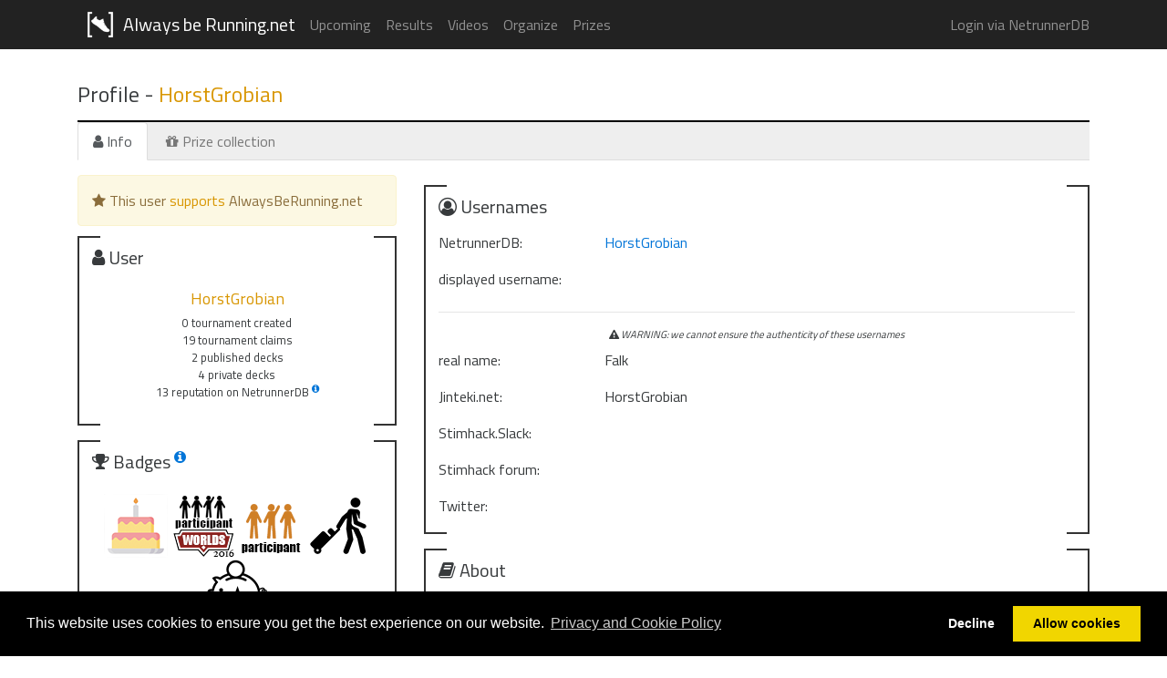

--- FILE ---
content_type: text/html; charset=UTF-8
request_url: https://alwaysberunning.net/profile/9375
body_size: 16942
content:
<!DOCTYPE HTML>
<html lang="en">
<head>
    <title>AlwaysBeRunning.Net - Tournaments - Decklists - Netrunner</title>
    <meta name="description" content="Netrunner cardgame tournaments"/>
    <link rel="apple-touch-icon" sizes="57x57" href="/apple-icon-57x57.png">
    <link rel="apple-touch-icon" sizes="60x60" href="/apple-icon-60x60.png">
    <link rel="apple-touch-icon" sizes="72x72" href="/apple-icon-72x72.png">
    <link rel="apple-touch-icon" sizes="76x76" href="/apple-icon-76x76.png">
    <link rel="apple-touch-icon" sizes="114x114" href="/apple-icon-114x114.png">
    <link rel="apple-touch-icon" sizes="120x120" href="/apple-icon-120x120.png">
    <link rel="apple-touch-icon" sizes="144x144" href="/apple-icon-144x144.png">
    <link rel="apple-touch-icon" sizes="152x152" href="/apple-icon-152x152.png">
    <link rel="apple-touch-icon" sizes="180x180" href="/apple-icon-180x180.png">
    <link rel="icon" type="image/png" sizes="192x192"  href="/android-icon-192x192.png">
    <link rel="icon" type="image/png" sizes="32x32" href="/favicon-32x32.png">
    <link rel="icon" type="image/png" sizes="96x96" href="/favicon-96x96.png">
    <link rel="icon" type="image/png" sizes="16x16" href="/favicon-16x16.png">
    <link rel="preload" href="/fonts/Titillium400normal-ext.woff2" as="font" type="font/woff2" crossorigin="anonymous">
    <link rel="preload" href="/fonts/Titillium400normal.woff2" as="font" type="font/woff2" crossorigin="anonymous">
    <link rel="preload" href="/fonts/Titillium600normal-ext.woff2" as="font" type="font/woff2" crossorigin="anonymous">
    <link rel="preload" href="/fonts/Titillium600normal.woff2" as="font" type="font/woff2" crossorigin="anonymous">
    <link rel="preload" href="/fonts/fontawesome-webfont.woff2?v=4.7.0" as="font" type="font/woff2" crossorigin="anonymous">
    <link rel="manifest" href="/manifest.json">
    <meta name="msapplication-TileColor" content="#ffffff">
    <meta name="msapplication-TileImage" content="/ms-icon-144x144.png">
    <meta name="theme-color" content="#ffffff">
    <link rel="stylesheet" href="/build/css/all-d21da57507.css">
    <script type="text/javascript" src="/build/js/all-01c044ae7b.js"></script>
    <meta property="og:title" content="Always be Running.net"/>
    <meta property="og:description" content="Tournament finder and tournament results for Android: Netrunner card game" />
    <meta property="og:image" content="https://alwaysberunning.net/ms-icon-310x310.png" />
</head>
<body>

    <!--[if lt IE 8]>
<p class="browserupgrade">You are using an <strong>outdated</strong> browser. Please <a href="http://browsehappy.com/">upgrade your browser</a> to improve your experience.</p>
<![endif]-->

<nav class="navbar navbar-dark bg-inverse navbar-fixed-top" role="navigation">
    <div class="container">
        <div class="nav-main">
            <a class="navbar-brand" href="/#">
                <img src="/favicon-96x96.png" class="navbar-brand-image image-30x30" alt="logo"/>
                <span class="hidden-md-up">ABR</span>
                <span class="hidden-sm-down">Always be Running.net</span>
            </a>
            <button class="navbar-toggler hidden-lg-up pull-right" type="button" data-toggle="collapse" data-target="#navbar-collapse-1">
                &#9776;
            </button>
        </div>
        <div class="collapse navbar-toggleable-md" id="navbar-collapse-1">
            <ul class="nav navbar-nav pull-left">
                <li class="nav-item">
                    <a class="nav-link" href="/#">Upcoming</a>
                </li>
                <li class="nav-item">
                    <a class="nav-link" href="/results">Results</a>
                </li>
                <li class="nav-item">
                    <a class="nav-link" href="/videos">Videos</a>
                </li>
                <li class="nav-item">
                    <a class="nav-link" href="/organize">
                        <span id="nav-organize" class="notif-red notif-badge span-nav">Organize</span>
                    </a>
                </li>
                <li class="nav-item">
                    <a class="nav-link" href="/prizes">
                        Prizes
                    </a>
                </li>
                            </ul>
            <ul class="nav navbar-nav pull-right">
                                    <li class="nav-item"><a class="nav-link" href="/oauth2/redirect">Login via NetrunnerDB</a></li>
                            </ul>
        </div>
    </div>
</nav>

    <div class="container body-container">
        <div id="page-profile">
        <h4 class="page-header p-b-1 m-b-0">
                        <div class="pull-right" v-if="userId == visitorId" v-cloak>
                <button class="btn btn-primary" href="#" @click="editMode=true; confirmNavigatingAway(true);"
                        id="button-edit" v-if="!editMode" v-cloak>
                    <i class="fa fa-pencil" aria-hidden="true"></i> Edit
                </button>
                <button class="btn btn-secondary" href="#" @click="cancelEdits()" id="button-cancel" v-if="editMode" v-cloak>
                    <i class="fa fa-times" aria-hidden="true"></i> Cancel
                </button>
                <button class="btn btn-info" href="#" id="button-save" @click="saveProfile()" v-if="editMode" v-cloak>
                    <i class="fa fa-pencil" aria-hidden="true"></i> Save
                </button>
            </div>
            Profile - <span class="supporter" v-cloak>{{ displayUserName }}</span>
        </h4>

                <div class="modal-tabs p-b-1">
            <ul id="profile-tabs" class="nav nav-tabs" role="tablist">
                <li class="nav-item" id="tabf-info">
                    <a class="nav-link active" data-toggle="tab" href="#tab-info" role="tab">
                        <i class="fa fa-user" aria-hidden="true"></i>
                        Info
                    </a>
                </li>
                <li class="nav-item" id="tabf-my-art" v-if="user.artist">
                    <a class="nav-link" data-toggle="tab" href="#tab-my-art" role="tab">
                        <i class="fa fa-paint-brush" aria-hidden="true"></i>
                        My art
                    </a>
                </li>
                <li class="nav-item" id="tabf-collection">
                    <a class="nav-link" data-toggle="tab" href="#tab-collection" role="tab">
                        <i class="fa fa-gift" aria-hidden="true"></i>
                        Prize collection
                    </a>
                </li>
            </ul>
        </div>

                <div class="tab-content">
            <div class="tab-pane active" id="tab-info" role="tabpanel">
    <div class="row">
        <div class="col-md-4 col-xs-12">
                        <div class="alert alert-warning">
        <i class="fa fa-star" aria-hidden="true"></i>
        This user <a href="/support-me" class="supporter">supports</a> AlwaysBeRunning.net
    </div>
<div class="alert alert-success view-indicator notif-green notif-badge-page hidden-xs-up" id="notif-profile" data-badge="">
    You have new badges.
</div>
<div class="bracket">
    <h5 class="p-b-1">
        <i class="fa fa-user" aria-hidden="true"></i>
        User
    </h5>
    <div class="text-xs-center p-b-1">
        <h6 class="supporter" v-cloak>{{ displayUserName }}</h6>
        <div class="user-counts">
            0 tournament created<br/>
            19 tournament claims<br/>
            2 published decks
                            <br/>
                4 private decks
                                        <br/>
                13 reputation on NetrunnerDB
                <a class="my-popover" data-placement="top" data-toggle="popover" data-content="You receive reputation on NetrunnerDB for the following:&lt;br/&gt;
                +5 point for each favorite on your decklist&lt;br/&gt;
                +1 point for each like on your decklist&lt;br/&gt;
                +1 point for each like on your card review"
   title="" data-original-title="" data-html="true">
    <sup><i class="fa fa-info-circle"></i></sup>
</a>                                            </div>
    </div>
</div>                        <div class="bracket">
    <h5 class="p-b-1">
        <i class="fa fa-trophy" aria-hidden="true"></i>
        Badges
        <a class="my-popover" data-placement="top" data-toggle="popover" data-content="You receive badges as achiements for various activities.&lt;br/&gt;
                &lt;br/&gt;
                &lt;a href=&quot;/badges/&quot;&gt;full list of badges&lt;/a&gt;"
   title="" data-original-title="" data-html="true">
    <sup><i class="fa fa-info-circle"></i></sup>
</a>    </h5>
    <div class="text-xs-center">
                    <div class="inline-block">
                <img src="/img/badges/abr-birthday-1.png" data-html="true" class="badge"
                     data-toggle="tooltip" data-placement="top"
                     title="<strong>First Birthday</strong><br/>This user has been here for least a year. Thank you for running with us!"/>
            </div>
                    <div class="inline-block">
                <img src="/img/badges/worlds-player-2016.png" data-html="true" class="badge"
                     data-toggle="tooltip" data-placement="top"
                     title="<strong>Worlds Participant</strong><br/>This user has participated in a worlds championship."/>
            </div>
                    <div class="inline-block">
                <img src="/img/badges/player-bronze.png" data-html="true" class="badge"
                     data-toggle="tooltip" data-placement="top"
                     title="<strong>BRONZE player</strong><br/>This user has claimed at least 2 tournament spots."/>
            </div>
                    <div class="inline-block">
                <img src="/img/badges/player-travel.png" data-html="true" class="badge"
                     data-toggle="tooltip" data-placement="top"
                     title="<strong>Travelling player</strong><br/>This user claimed in tournaments belonging to 3 different countries."/>
            </div>
                    <div class="inline-block">
                <img src="/img/badges/support-money.png" data-html="true" class="badge"
                     data-toggle="tooltip" data-placement="top"
                     title="<strong>Credit Dealer</strong><br/>This user has donated credits. You can buy almost anything with credits."/>
            </div>
            </div>
</div>                                        <div class="bracket">
    <h5>
        <i class="fa fa-list-ol" aria-hidden="true"></i>
        Claims (19)
    </h5>
    <ul id="list-claims">
                                    <li style="list-style: none" id="list-claims-row-1" class="">
                                <span class="no-li tournament-type type-regional" title="regional championship">R</span>                                        <strong>#4 / 9</strong>
                                            <img src="/img/ids/21081.png" class="id-small">&nbsp;<img src="/img/ids/06005.png" class="id-small">
                                        <a href="/tournaments/2224/regional-highlander-bremen">
                        Regional Highlander Bremen
                    </a>
                    <span class="legal-bullshit">(2019.06.22.)</span>
                </li>
                                    <li style="list-style: none" id="list-claims-row-2" class="">
                                <span class="no-li tournament-type type-store" title="store championship">S</span>                                        <strong>#4 / 8</strong>
                                            <img src="/img/ids/11043.png" class="id-small">&nbsp;<img src="/img/ids/22026.png" class="id-small">
                                        <a href="/tournaments/2089/store-championship-bremen">
                        Store Championship Bremen
                    </a>
                    <span class="legal-bullshit">(2019.05.25.)</span>
                </li>
                                    <li style="list-style: none" id="list-claims-row-3" class="">
                                <span class="no-li tournament-type type-national" title="national championship">N</span>                                        <strong>#24 / 94</strong>
                                            <img src="/img/ids/08063.png" class="id-small">&nbsp;<img src="/img/ids/22042.png" class="id-small">
                                        <a href="/tournaments/1386/german-nationals-2018-main-event">
                        German Nationals 2018 Main Event
                    </a>
                    <span class="legal-bullshit">(2018.09.01.)</span>
                </li>
                                    <li style="list-style: none" id="list-claims-row-4" class="">
                                <span class="no-li tournament-type type-regional" title="regional championship">R</span>                                        <strong>#15 / 28</strong>
                                            <img src="/img/ids/07029.png" class="id-small">&nbsp;<img src="/img/ids/07003.png" class="id-small">
                                        <a href="/tournaments/1602/regional-hamburg-2018">
                        Regional Hamburg 2018
                    </a>
                    <span class="legal-bullshit">(2018.08.25.)</span>
                </li>
                                    <li style="list-style: none" id="list-claims-row-5" class="">
                                <span class="no-li tournament-type type-regional" title="regional championship">R</span>                                        <strong>#12 / 16</strong>
                                            <img src="/img/ids/07029.png" class="id-small">&nbsp;<img src="/img/ids/21114.png" class="id-small">
                                        <a href="/tournaments/1486/netrunner-regional-2018">
                        Netrunner Regional 2018
                    </a>
                    <span class="legal-bullshit">(2018.07.22.)</span>
                </li>
                                    <li style="list-style: none" id="list-claims-row-6" class="">
                                <span class="no-li tournament-type type-regional" title="regional championship">R</span>                                        <strong>#27 / 30</strong>
                                            <img src="/img/ids/21063.png" class="id-small">&nbsp;<img src="/img/ids/21114.png" class="id-small">
                                        <a href="/tournaments/1476/regional-bochum">
                        Regional Bochum
                    </a>
                    <span class="legal-bullshit">(2018.07.21.)</span>
                </li>
                                    <li style="list-style: none" id="list-claims-row-7" class="">
                                <span class="no-li tournament-type type-store" title="store championship">S</span>                                        <strong>#7 / 14</strong>
                                            <img src="/img/ids/07029.png" class="id-small">&nbsp;<img src="/img/ids/06005.png" class="id-small">
                                        <a href="/tournaments/1176/store-championship-bochum-zu-den-vier-winden">
                        Store Championship Bochum &quot;Zu den vier Winden&quot;
                    </a>
                    <span class="legal-bullshit">(2018.02.25.)</span>
                </li>
                                    <li style="list-style: none" id="list-claims-row-8" class="">
                                <span class="no-li tournament-type type-store" title="store championship">S</span>                                        <strong>#2 / 12</strong>
                                            <img src="/img/ids/07029.png" class="id-small">&nbsp;<img src="/img/ids/06005.png" class="id-small">
                                        <a href="/tournaments/1114/store-championship-spielraum-bielefeld">
                        Store Championship Spielraum Bielefeld
                    </a>
                    <span class="legal-bullshit">(2018.02.03.)</span>
                </li>
                                    <li style="list-style: none" id="list-claims-row-9" class="hidden-xs-up">
                                <span class="no-li tournament-type type-store" title="store championship">S</span>                                        <strong>#16 / 21</strong>
                                            <img src="/img/ids/07029.png" class="id-small">&nbsp;<img src="/img/ids/11054.png" class="id-small">
                                        <a href="/tournaments/1039/store-championship-atlantis-hamburg">
                        Store Championship Atlantis Hamburg
                    </a>
                    <span class="legal-bullshit">(2018.01.13.)</span>
                </li>
                                    <li style="list-style: none" id="list-claims-row-10" class="hidden-xs-up">
                                <span class="no-li tournament-type type-national" title="national championship">N</span>                                        <strong>#23 / 67</strong>
                                            <a href="https://netrunnerdb.com/en/decklist/45079" title="DM Andromeda"><img src="/img/ids/02083.png" class="id-small"></a>
                                                <a href="https://netrunnerdb.com/en/decklist/45078" title="DM Skorpios"><img src="/img/ids/13041.png" class="id-small"></a>
                                                                <a href="/tournaments/492/german-national-championship">
                        German National Championship
                    </a>
                    <span class="legal-bullshit">(2017.08.26.)</span>
                </li>
                                    <li style="list-style: none" id="list-claims-row-11" class="hidden-xs-up">
                                <span class="no-li tournament-type type-national" title="national championship">N</span>                                        <strong>#11 / 56</strong>
                                            <a href="https://netrunnerdb.com/en/decklist/44513" title="oops andy: 1st place Cleveland Regional @ Recess"><img src="/img/ids/02083.png" class="id-small"></a>
                                                <a href="https://netrunnerdb.com/en/decklist/44498" title="Subliminal Skorpios - Hockley Regional 2017 (2nd Place)"><img src="/img/ids/13041.png" class="id-small"></a>
                                                                <a href="/tournaments/708/dutch-netrunner-nationals-2017">
                        Dutch Netrunner Nationals 2017
                    </a>
                    <span class="legal-bullshit">(2017.08.12.)</span>
                </li>
                                    <li id="list-claims-row-12" class="hidden-xs-up">
                                                                        <strong>#3 / 8</strong>
                                            <img src="/img/ids/11066.png" class="id-small">&nbsp;<img src="/img/ids/11017.png" class="id-small">
                                        <a href="/tournaments/749/wednesday-night-netrunner-highlander-bremen">
                        Wednesday Night Netrunner Highlander Bremen
                    </a>
                    <span class="legal-bullshit">(2017.07.19.)</span>
                </li>
                                    <li style="list-style: none" id="list-claims-row-13" class="hidden-xs-up">
                                <span class="no-li tournament-type type-regional" title="regional championship">R</span>                                        <strong>#14 / 27</strong>
                                            <img src="/img/ids/02083.png" class="id-small">&nbsp;<img src="/img/ids/02031.png" class="id-small">
                                        <a href="/tournaments/484/regional-atlantis">
                        Regional Atlantis
                    </a>
                    <span class="legal-bullshit">(2017.06.24.)</span>
                </li>
                                    <li style="list-style: none" id="list-claims-row-14" class="hidden-xs-up">
                                <span class="no-li tournament-type type-regional" title="regional championship">R</span>                                        <strong>#10 / 24</strong>
                                            <img src="/img/ids/11066.png" class="id-small">&nbsp;<img src="/img/ids/09001.png" class="id-small">
                                        <a href="/tournaments/486/regional-mage-store">
                        Regional Mage Store
                    </a>
                    <span class="legal-bullshit">(2017.06.10.)</span>
                </li>
                                    <li id="list-claims-row-15" class="hidden-xs-up">
                                <span class="no-li tournament-type type-continental" title="continental championship">C</span>                                        <strong>#54 / 227</strong>
                                            <img src="/img/ids/11066.png" class="id-small">&nbsp;<img src="/img/ids/02031.png" class="id-small">
                                        <a href="/tournaments/82/2017-european-championship">
                        2017 European Championship
                    </a>
                    <span class="legal-bullshit">(2017.06.02.)</span>
                </li>
                                    <li id="list-claims-row-16" class="hidden-xs-up">
                                                                        <strong>#2 / 14</strong>
                                            <img src="/img/ids/11066.png" class="id-small">&nbsp;<img src="/img/ids/06005.png" class="id-small">
                                        <a href="/tournaments/473/atlantis-fantasy-and-science-fiction-gnk">
                        Atlantis - Fantasy and Science Fiction - GNK
                    </a>
                    <span class="legal-bullshit">(2017.04.01.)</span>
                </li>
                                    <li style="list-style: none" id="list-claims-row-17" class="hidden-xs-up">
                                <span class="no-li tournament-type type-store" title="store championship">S</span>                                        <strong>#2 / 16</strong>
                                            <img src="/img/ids/11066.png" class="id-small">&nbsp;<img src="/img/ids/06005.png" class="id-small">
                                        <a href="/tournaments/433/highlander-store-championship">
                        Highlander Store Championship
                    </a>
                    <span class="legal-bullshit">(2017.03.11.)</span>
                </li>
                                    <li style="list-style: none" id="list-claims-row-18" class="hidden-xs-up">
                                <span class="no-li tournament-type type-store" title="store championship">S</span>                                        <strong>#5 / 13</strong>
                                            <img src="/img/ids/02001.png" class="id-small">&nbsp;<img src="/img/ids/08012.png" class="id-small">
                                        <a href="/tournaments/196/spieltraum-store-championship">
                        Spieltraum Store Championship
                    </a>
                    <span class="legal-bullshit">(2017.02.19.)</span>
                </li>
                                    <li style="list-style: none" id="list-claims-row-19" class="hidden-xs-up">
                                <span class="no-li tournament-type type-world" title="world championship">W</span>                                        <strong>#83 / 250</strong>
                                            <a href="https://netrunnerdb.com/en/decklist/38005" title="1st Place Dutch Nationals 2016 &quot;AC &amp;D 1.1&quot;"><img src="/img/ids/02083.png" class="id-small"></a>
                                                <a href="https://netrunnerdb.com/en/decklist/38006" title="1st Place Dutch Nationals 2016 &quot;AC TM 1.1&quot;"><img src="/img/ids/11017.png" class="id-small"></a>
                                                                <a href="/tournaments/19/world-championship-2016">
                        [WORLD CHAMPIONSHIP 2016]
                    </a>
                    <span class="legal-bullshit">(2016.11.03.)</span>
                </li>
            </ul>
    <div class="text-xs-center hidden-xs-up small-text" id="list-claims-controls" data-maxrows="8"
     data-maxrowsoriginal="8" data-currentpage="1" data-totalrows="0" data-torows="0">
    <a onclick="doTournamentPaging('list-claims', false)" class="fake-link hidden-xs-up" id="list-claims-controls-back">
        <i class="fa fa-chevron-circle-left" aria-hidden="true"></i>
    </a>
    showing <span id="list-claims-number-from">1</span>-<span id="list-claims-number-to">8</span> of <span id="list-claims-number-total"></span>
    <a onclick="doTournamentPaging('list-claims', true)" class="fake-link" id="list-claims-controls-forward">
        <i class="fa fa-chevron-circle-right" aria-hidden="true"></i><br/>
    </a>
</div>
<div class="text-xs-center hidden-xs-up" id="list-claims-options" style="font-size: 80%; font-style: normal"
        data-selected="">
            </div>
</div>
                                            </div>
        <div class="col-md-8 col-xs-12">
            <form method="POST" action="https://alwaysberunning.net/profile/9375" accept-charset="UTF-8" id="profile-form"><input name="_token" type="hidden" value="xsfR2IbeSs4wkgTjfnkUuvK06DMJDJaenfI0ljcx">
                        <div class="bracket">
    <h5>
        <i class="fa fa-user-circle-o" aria-hidden="true"></i>
        Usernames
    </h5>
        <div class="form-group row">
        <label class="col-xs-3 col-form-label">NetrunnerDB:</label>
        <div class="col-xs-9">
            <div class="col-form-label">
                <a href="https://netrunnerdb.com/en/profile/9375">HorstGrobian</a>
            </div>
        </div>
    </div>
        <div class="form-group row">
        <label for="username_preferred" class="col-xs-3 col-form-label">displayed username:</label>
        <div class="col-xs-9">
            <div class="col-form-label" v-if="!editMode" v-cloak>{{ user.username_preferred }}</div>
            <input class="form-control" type="text" id="username_preferred" name="username_preferred" v-cloak
                   v-if="editMode" placeholder="leave empty to use NetrunnerDB" v-model="user.username_preferred">
        </div>
    </div>
    <hr/>
    <div class="legal-bullshit text-xs-center">
        <i class="fa fa-exclamation-triangle" aria-hidden="true"></i>
        WARNING: we cannot ensure the authenticity of these usernames
    </div>
    <div class="form-group row">
        <label for="username_real" class="col-xs-3 col-form-label">real name:</label>
        <div class="col-xs-9">
            <div class="col-form-label" v-if="!editMode" v-cloak>{{ user.username_real }}</div>
            <input class="form-control" type="text" id="username_real" v-if="editMode" v-cloak
                   name="username_real" v-model="user.username_real">
        </div>
    </div>
    <div class="form-group row">
        <label for="username_jinteki" class="col-xs-3 col-form-label">Jinteki.net:</label>
        <div class="col-xs-9">
            <div class="col-form-label" v-if="!editMode" v-cloak>{{ user.username_jinteki }}</div>
            <input class="form-control" type="text" id="username_jinteki" v-if="editMode" v-cloak
                   name="username_jinteki" v-model="user.username_jinteki">
        </div>
    </div>
    <div class="form-group row">
        <label for="username_slack" class="col-xs-3 col-form-label">Stimhack.Slack:</label>
        <div class="col-xs-9">
            <div class="col-form-label" v-if="!editMode" v-cloak>
                {{ user.username_slack }}
            </div>
            <input class="form-control" type="text" id="username_slack" v-if="editMode" v-cloak
                   name="username_slack" v-model="user.username_slack">
        </div>
    </div>
    <div class="form-group row">
        <label for="username_stimhack" class="col-xs-3 col-form-label">Stimhack forum:</label>
        <div class="col-xs-9">
            <div class="col-form-label" v-if="!editMode">
                <a :href="'https://forum.stimhack.com/users/' + user.username_stimhack" v-cloak>
                    {{ user.username_stimhack }}
                </a>
            </div>
            <input class="form-control" type="text" id="username_stimhack" v-if="editMode" v-cloak
                   name="username_stimhack" v-model="user.username_stimhack">
        </div>
    </div>
    <div class="form-group row">
        <label for="username_twitter" class="col-xs-3 col-form-label">Twitter:</label>
        <div class="col-xs-9">
            <div class="col-form-label" v-if="!editMode">
                <a :href="'https://twitter.com/' + user.username_twitter" v-cloak>
                    {{ user.username_twitter ? '@'+user.username_twitter : '' }}
                </a>
            </div>
            <input class="form-control" type="text" id="username_twitter" v-if="editMode" v-cloak
                   name="username_twitter" placeholder="username without @" v-model="user.username_twitter">
        </div>
    </div>
</div>                        <div class="bracket">
    <h5>
        <i class="fa fa-book" aria-hidden="true"></i>
        About
    </h5>
        <div class="form-group row">
        <label for="username_real" class="col-xs-3 col-form-label">country:</label>
        <div class="col-xs-9">
            <div class="col-form-label" v-if="!editMode">
                <span v-if="user.country_id > 0" v-cloak>
                    <img :src="'/img/flags/'+user.country.flag"/>
                    {{ user.country.name }}
                </span>
                <span v-if="user.country_id == 0">
                    --- not set ---
                </span>
            </div>
                    </div>
    </div>
        <div class="form-group row">
        <label for="favorite_faction" class="col-xs-3 col-form-label">favorite faction:</label>
        <div class="col-xs-9">
            <div class="col-form-label" v-if="!editMode">
                <span id="faction_logo" class="icon" :class="'icon-'+user.favorite_faction"></span>
                <span id="faction_text" v-cloak>{{ factionCodeToFactionTitle(user.favorite_faction) }}</span>
            </div>
                    </div>
    </div>
        <div class="form-group row">
        <label for="website" class="col-xs-3 col-form-label">website:</label>
        <div class="col-xs-9">
            <div class="col-form-label" v-if="!editMode">
                <a :href="user.website" v-cloak>{{ user.website }}</a>
            </div>
            <input class="form-control" type="text" id="website" v-if="editMode" v-cloak
                   name="website" v-model="user.website" placeholder="http://...">
        </div>
    </div>
        <div class="form-group row">
        <label for="about" class="col-xs-3 col-form-label">about me:</label>
        <div class="col-xs-9">
            <div class="markdown-content" v-html="markdownAbout" v-if="!editMode"></div>
            <div v-if="editMode">
                <textarea rows="6" cols="" name="about" class="form-control" v-model="user.about" v-cloak></textarea>
                <div class="pull-right">
                    <small><a href="http://commonmark.org/help/" target="_blank" rel="nofollow"><img src="/img/markdown_icon.png"/></a> formatting is supported</small>
                    <a class="my-popover" data-placement="top" data-toggle="popover" data-content="&lt;a href=&quot;http://commonmark.org/help/&quot; target=&quot;_blank&quot;&gt;Markdown cheat sheet&lt;/a&gt;&lt;br/&gt;
                            &lt;br/&gt;
                            How to make your tournament look cool?&lt;br/&gt;
                            &lt;a href=&quot;/markdown&quot; target=&quot;_blank&quot;&gt;example formatted description&lt;/a&gt;"
   title="" data-original-title="" data-html="true">
    <sup><i class="fa fa-info-circle"></i></sup>
</a>                </div>
            </div>
        </div>
    </div>
        <div class="form-group row" v-if="editMode" v-cloak>
        <label for="about" class="col-xs-3 col-form-label">claims chart:</label>
        <div class="col-xs-9">
            <input name="show_chart" type="checkbox" v-model="user.show_chart">
            <label for="show_chart" style="margin-top: 0.5rem;">
                <em>show Claims chart</em>
            </label>
        </div>
    </div>
</div>                        <div class="bracket" v-if="editMode">
    <h5>
        <i class="fa fa-paint-brush" aria-hidden="true"></i>
        Artist
    </h5>
        <div class="text-xs-center m-b-1" v-if="!user.artist">
        <button type="button" class="btn btn-success" href="#" id="button-register-artist" v-cloak
                @click="registerArtist()">
            <i class="fa fa-paint-brush" aria-hidden="true"></i> Register as an Artist
        </button><br />
        <div class="legal-bullshit">
            You will be able to add a gallery of art items to your ABR profile.
        </div>
    </div>
        <div class="text-xs-center" v-if="user.artist">
        <div class="m-b-2">
            Congratulations! You are a registered artist.
        </div>
        <div>
            You can manage your artist gallery on the <a class="fake-link" onclick="$('[href=\'#tab-my-art\']').tab('show')">My art</a> tab of your profile.
        </div>
        <hr/>
        <button type="button" class="btn btn-danger" href="#" id="button-unregister-artist" v-cloak
                @click="unregisterArtist()">
            <i class="fa fa-times" aria-hidden="true"></i> Unregister as an Artist
        </button><br />
        <div class="legal-bullshit m-b-2">
            We will hide your gallery. Your items will be kept in the database and we can
            restore it if you re-register as an artist.
        </div>
    </div>
</div>                        <div class="text-xs-center">
                <button type="button" class="btn btn-info" href="#" id="button-save2" v-if="editMode" v-cloak
                        @click="saveProfile()">
                    <i class="fa fa-pencil" aria-hidden="true"></i> Save
                </button>
            </div>
            </form>
                        <div class="bracket" :class="user.show_chart ? '' : 'hidden-xs-up'" v-cloak>
    <h5>
        <i class="fa fa-line-chart" aria-hidden="true"></i>
        Claims chart
        <a class="my-popover" data-placement="top" data-toggle="popover" data-content="This chart shows your tournament rankings over time.
                The higher the bubble is the closer you were to the first place.
                Bubble size reflects number of players on the tournament.
                This chart can be hidden using your profile settings."
   title="" data-original-title="" data-html="true">
    <sup><i class="fa fa-info-circle"></i></sup>
</a>    </h5>
    <div id="chart-claim" :class="claimCount > 2 ? '' : 'hidden-xs-up'"></div>
    <div class="text-xs-center small-text m-t-1 m-b-1" v-if="claimCount < 3">
        Claim in at least 3 tournaments to make the chart appear.
    </div>
</div>                                </div>
    </div>

    <div class="text-xs-center small-text">
    <button id="show-exp-icons" class="btn btn-primary btn-xs  m-b-1"
       onclick="$('#exp-icons').removeClass('hidden-xs-up'); $('#show-exp-icons').addClass('hidden-xs-up')">
        <i class="fa fa-eye" aria-hidden="true"></i>
        explain icons
    </button>
    <br/>&nbsp;
    <div id="exp-icons" class="hidden-xs-up">
                <span class="tournament-type type-circuit" title="circuit opener">CO</span> circuit opener |
        <span class="tournament-type type-store" title="store championship">S</span> store championship |
        <span class="tournament-type type-regional" title="regional championship">R</span> regional championship |
        <span class="tournament-type type-national" title="national championship">N</span> national championship |
        <span class="tournament-type type-continental" title="continental championship">C</span> continental championship |
        <span class="tournament-type type-world" title="worlds championship">W</span> worlds championship
        <span class="tournament-type type-team" title="team tournament">TT</span> team tournament
        <span class="tournament-type type-async" title="asynchronous tournament">A</span> asynchronous tournament
        <br/>
        <span class="tournament-format type-startup" title="startup">SU</span> startup |
        <span class="tournament-format type-snapshot" title="snapshot">SN</span> snapshot |
        <span class="tournament-format type-eternal" title="eternal">E</span> eternal |
        <span class="tournament-format type-cube-draft" title="cube draft">CD</span> cube draft |
        <span class="tournament-format type-other" title="other">?</span> other |
        <span class="tournament-format type-cache" title="cache refresh">CR</span> cache refresh |
        <span class="tournament-format type-onesies" title="1.1.1.1">1</span> 1.1.1.1 |
        <span class="tournament-format type-draft" title="draft">D</span> draft 
    </div>
</div><br/>

        <div class="row">
    <div class="col-xs-12 text-xs-center legal-bullshit">
        Some of the badge icons are made by&nbsp;
        <a href="http://okodesign.ru/" rel="nofollow">Elias Bikbulatov</a>,
        <a href="http://www.freepik.com/" rel="nofollow">Freepik</a>,
        <a href="http://simpleicon.com/" rel="nofollow">SimpleIcon</a>,
        <a href="http://pixelbazaar.com/preview" rel="nofollow">Zlatko Najdenovski</a>,
        <a href="https://www.epicpxls.com/" rel="nofollow">EpicCoders</a>
        &nbsp;from&nbsp; <a href="http://www.flaticon.com/" rel="nofollow">http://www.flaticon.com/</a>.<br/>
        Card illustrations by <a href="http://www.mattzeilinger.com/">Matt Zeilinger</a>,
        <a href="http://kaenlogos.deviantart.com/">Ralph Beisner</a>,
        <a href="http://www.hannahchristenson.com/">Hannah Christenson</a>,
        <a href="https://www.artstation.com/timur_shevtsov">Timur Shevtsov</a>,
        <a href="https://www.artstation.com/carolinegariba">Caroline Gariba</a>,
        <a href="http://www.gongstudios.com/">Gong Studios</a> and
        <a href="http://viccolatte.deviantart.com/">Viktoria Gavrilenko</a>.
    </div>
</div></div>            <div class="tab-pane" id="tab-my-art" role="tabpanel">
    <div class="modal fade" id="modal-art-item" tabindex="-1" role="dialog" aria-hidden="true" v-if="editMode">
    <div class="modal-dialog" role="document">
        <div class="modal-content">
            <div class="modal-header">
                <button type="button" class="close" data-dismiss="modal" aria-label="Close" @click="closeModal()"><span aria-hidden="true">×</span></button>
                <h4 class="modal-title" id="myModalLabel">{{ modalTitle }}</h4>
            </div>
            <div class="modal-body">

                <form method="POST" enctype="multipart/form-data" @submit.prevent="(editItemMode ? updateArtItem() : createArtItem())">

                                        <div class="form-group row">
                        <label for="title" class="col-sm-3 col-form-label">Title:</label>
                        <div class="col-sm-9">
                            <input type="text" name="title" class="form-control" v-model="art_item.title" 
                                placeholder="card/art title" required />
                        </div>
                    </div>

                                        <div class="form-group row">
                        <label for="title" class="col-sm-3 col-form-label">Additional info:</label>
                        <div class="col-sm-9">
                            <input type="text" name="title" class="form-control" v-model="art_item.info"
                                placeholder="i.e. commisioned to event" />
                        </div>
                    </div>

                                        <div class="form-group row">
                        <label for="tournament_type_id" class="col-sm-3 col-form-label">Type:</label>
                        <div class="col-sm-9">
                            <select name="type-helper" class="form-control" v-model="art_item.typeHelper"
                                    @change="art_item.type = art_item.typeHelper.trim()" required>
                                <option value=" ">--- other ---</option>
                                <option :value="itemType" v-for="itemType in art_types">{{ itemType }}</option>
                            </select>
                            <input :type="art_item.typeHelper == ' ' ? 'text' : 'hidden'" name="type" class="form-control"
                                   v-model="art_item.type" placeholder="enter type" required/>
                        </div>
                    </div>

                                        <div class="form-group row" v-if="!editItemMode">
                        <label for="photo" class="col-sm-3 col-form-label">Photo:</label>
                        <div class="col-sm-9">
                            <input type="file" name="photo" class="form-control" id="art-to-upload" @change="uploadArtPhoto()"/>
                            <div class="small-text text-xs-center">max 8MB png or jpg file</div>
                                                        <img id="photo-preview" v-if="art_item.photoThumbUrl != null" :src="art_item.photoThumbUrl"
                                class="shrink100x100"/>
                        </div>
                    </div>

                                        <div class="form-group row p-t-1">
                        <div class="form-check form-check-inline text-xs-center" style="width: 100%">
                            <input class="form-check-input" type="checkbox" value="" v-model="art_item.proper"
                                   style="margin-left:0" name="proper-check" false-value="0" true-value="1">
                            <label class="form-check-label" for="proper-check">
                                proper text
                                <a class="my-popover" data-placement="top" data-toggle="popover" data-content="This card has the official text and is tournament legal."
   title="" data-original-title="" data-html="true">
    <sup><i class="fa fa-info-circle"></i></sup>
</a>                            </label>
                        </div>
                    </div>

                                        <div class="form-group row p-t-1">
                        <div class="form-check form-check-inline text-xs-center" style="width: 100%">
                            <input class="form-check-input" type="checkbox" value="" v-model="art_item.official"
                                   style="margin-left:0" name="official-check" false-value="0" true-value="1">
                            <label class="form-check-label" for="official-check">
                                official FFG/NISEI item
                                <a class="my-popover" data-placement="right" data-toggle="popover" data-content="This item is part of an official FFG/NISEI card pack or prize kit."
   title="" data-original-title="" data-html="true">
    <sup><i class="fa fa-info-circle"></i></sup>
</a>                            </label>
                        </div>
                    </div>

                    <div class="form-group text-xs-center m-t-1">
                        <button type="submit" class="btn btn-success" v-if="!imageUploading">{{ modalButton }}</button>
                        <em v-if="imageUploading">image uploading...</em>
                    </div>

                </form>
            </div>
        </div>
    </div>
</div>    <div class="modal fade" id="modal-art-upload" tabindex="-1" role="dialog" aria-hidden="true" v-if="editMode">
    <div class="modal-dialog" role="document">
        <div class="modal-content">
            <div class="modal-header">
                <button type="button" class="close" data-dismiss="modal" aria-label="Close" @click="closeModal()"><span aria-hidden="true">×</span></button>
                <h4 class="modal-title" id="myModalLabel">Add photo</h4>
            </div>
            <div class="modal-body">

                <form method="POST" enctype="multipart/form-data" @submit.prevent="attachArtPhoto()">

                                        <div class="form-group row">
                        <label for="photo" class="col-sm-3 col-form-label">Photo:</label>
                        <div class="col-sm-9">
                            <input type="file" name="photo" class="form-control" id="photo-add-file" @change="uploadArtPhoto('photo-add-file')"/>
                            <div class="small-text text-xs-center">max 8MB png or jpg file</div>
                                                        <img id="photo-add-preview" v-if="art_item.photoThumbUrl != null" :src="art_item.photoThumbUrl"
                                class="shrink100x100"/>
                        </div>
                    </div>

                    <div class="form-group text-xs-center m-t-1">
                        <button type="submit" class="btn btn-success" v-if="!imageUploading">Add photo</button>
                        <em v-if="imageUploading">image uploading...</em>
                    </div>

                </form>
            </div>
        </div>
    </div>
</div>    <confirm-modal :modal-body="confirmText" :callback="confirmCallback"></confirm-modal>
    <div class="row">
                <div class="col-xs-12 col-lg-4">
            <div class="bracket">             
                <h5>
                    <i class="fa fa-user-circle-o" aria-hidden="true"></i>
                    Artist details
                </h5> 
                                <div class="form-group row m-a-1">
                    <h6 style="overflow: hidden">
                        <strong>homepage:</strong>
                        <div class="col-form-label" v-if="!editMode">
                            <a :href="artist.url" v-cloak class="ellipis-overflow">{{ artist.url }}</a>
                        </div>
                    </h6>
                    <input class="form-control" type="text" id="artist-website" v-if="editMode" v-cloak
                               name="artist-website" v-model="artist.url" placeholder="https://..." @change="artistDetailsChanged = true">
                </div>
                                <div class="row m-t-1 m-l-1 m-r-1">
                    <h6>
                        <strong>additional information:</strong>
                    </h6>
                </div>
                <div class="form-group row m-b-1 m-l-1 m-r-1">
                    <div class="markdown-content" v-html="markdownArtistDescription" v-if="!editMode"></div>
                    <div v-if="editMode" style="width: 100%">
                        <textarea rows="6" cols="" name="artist-description" class="form-control" v-model="artist.description" 
                            @change="artistDetailsChanged = true" v-cloak>
                        </textarea>
                        <div class="pull-right">
                            <small><a href="http://commonmark.org/help/" target="_blank" rel="nofollow"><img src="/img/markdown_icon.png"/></a> formatting is supported</small>
                            <a class="my-popover" data-placement="top" data-toggle="popover" data-content="&lt;a href=&quot;http://commonmark.org/help/&quot; target=&quot;_blank&quot;&gt;Markdown cheat sheet&lt;/a&gt;&lt;br/&gt;
                                    &lt;br/&gt;
                                    How to make your tournament look cool?&lt;br/&gt;
                                    &lt;a href=&quot;/markdown&quot; target=&quot;_blank&quot;&gt;example formatted description&lt;/a&gt;"
   title="" data-original-title="" data-html="true">
    <sup><i class="fa fa-info-circle"></i></sup>
</a>                        </div>
                    </div>
                </div>
            </div>
        </div>
                <div class="col-xs-12 col-lg 8">
            <div class="bracket">
                <h5>
                    <i class="fa fa-picture-o" aria-hidden="true"></i>
                    Gallery
                                        <div class="pull-right" v-if="editMode">
                        <a class="btn btn-primary btn-sm white-text" @click.stop="modalForAddArtItem">
                            <i class="fa fa-plus" aria-hidden="true"></i>
                            Add
                        </a>
                    </div>
                </h5>
                <table class="table table-sm table-striped abr-table">
                    <thead>
                        <th class="text-xs-center">
                            <i class="fa fa-camera" aria-hidden="true"></i>
                        </th>
                        <th style="width: 99%">item</th>
                        <th></th>
                    </thead>
                    <tbody>
                                                <tr v-if="artist.items && artist.items.length == 0">
                            <td colspan="3" class="text-xs-center">
                                <em>no art items yet</em>
                            </td>
                        </tr>
                                                <tr v-for="(item, index) in artist.items">
                            <td nowrap>
                                <div class="flex-row">
                                    <div class="gallery-item" style="margin: 0" v-for="photo in item.photos">
                                        <div style="position: relative;">
                                                                                        <a :href="photo.url" data-toggle="lightbox" data-gallery="prizekit-gallery"
                                                :data-title="item.title">
                                                <img :src="photo.urlThumb" class="shrink100x100"/>
                                            </a>
                                                                                        <div class="abs-top-left" v-if="editMode">
                                                <form method="post" action="" style="display: inline">
                                                    <input name="_method" type="hidden" value="DELETE"/>
                                                    <input name="_token" type="hidden" value="xsfR2IbeSs4wkgTjfnkUuvK06DMJDJaenfI0ljcx">
                                                    <confirm-button button-class="btn btn-danger btn-xs" button-icon="fa fa-trash"
                                                        @click="confirmCallback = function() { deleteArtPhoto(photo.id) }; confirmText = 'Delete photo?'" />
                                                </form>
                                            </div>
                                        </div>
                                    </div>     
                                    <div v-if="editMode && item.photos.length < maxArtPhotos" class="size100x100 flex-center">
                                        <a class="btn btn-primary btn-xs white-text" v-if="editMode" @click="modallForAddPhoto(index)">
                                            <i class="fa fa-plus"></i> <i class="fa fa-camera"></i>
                                        </a>
                                    </div>
                                </div>
                            </td>
                                                        <td>
                                {{ item.title }} <em v-if="item.info && item.info.length > 0">({{ item.info }})</em><br/>
                                <span class="small-text">{{ item.type}}</span>
                            </td>
                                                        <td>
                                <a class="btn btn-primary btn-xs white-text" v-if="editMode" @click="modalForEditArtItem(index)">
                                    <i class="fa fa-pencil"></i> edit
                                </a>
                                <confirm-button button-class="btn btn-danger btn-xs" button-icon="fa fa-trash" button-text="delete" v-if="editMode"
                                            @click="confirmCallback = function() { deleteArtItem(item.id) }; confirmText = 'Are you sure you want to delete art item?'" />
                            </td>
                        </tr>
                    </tbody>
                </table>
            </div>
        </div>
    </div>
</div>            <div class="tab-pane" id="tab-collection" role="tabpanel">
    <div class="text-xs-center" v-if="userId == visitorId" v-cloak>
        You can edit your collection of official prizes on the
        <a href="/prizes">Prizes</a> page.
    </div>
    <div class="row">
        <div class="col-xs-12 col-lg-4">
            <div class="bracket">
                <collection-part title="Keeping" :edit-mode="editMode" :public="user.prize_owning_public"
                        :extra-text="user.prize_owning_text" v-on:set-text="user.prize_owning_text = $event"
                        :collection-loaded="collectionLoaded" :prize-collection="prizeCollectionByType" part="owning"
                        :prize-items="prizeItems" :prize-kits="prizeKits" icon="fa-inbox"
                        :own-data="userId == visitorId" v-on:set-publicity="user.prize_owning_public = $event">
                </collection-part>
            </div>
        </div>
        <div class="col-xs-12 col-lg-4">
            <div class="bracket">
                <collection-part title="Wanted" :edit-mode="editMode" :public="user.prize_wanting_public"
                         :extra-text="user.prize_wanting_text" v-on:set-text="user.prize_wanting_text = $event"
                         :collection-loaded="collectionLoaded" :prize-collection="prizeCollectionByType" part="wanting"
                         :prize-items="prizeItems" :prize-kits="prizeKits" icon="fa-download"
                         :own-data="userId == visitorId" v-on:set-publicity="user.prize_wanting_public = $event">
                </collection-part>
            </div>
        </div>
        <div class="col-xs-12 col-lg-4">
            <div class="bracket">
                <collection-part title="For trade" :edit-mode="editMode" :public="user.prize_trading_public"
                         :extra-text="user.prize_trading_text" v-on:set-text="user.prize_trading_text = $event"
                         :collection-loaded="collectionLoaded" :prize-collection="prizeCollectionByType" part="trading"
                         :prize-items="prizeItems" :prize-kits="prizeKits" icon="fa-upload"
                         :own-data="userId == visitorId" v-on:set-publicity="user.prize_trading_public = $event">
                </collection-part>
            </div>
        </div>
    </div>
</div>        </div>
    </div>

    <script type="text/x-template" id="template-collection-part">
    <div>
                <h5 class="p-b-1">
            <i aria-hidden="true" :class="'fa '+icon"></i>
            {{ title }}
            <div class="pull-right small-text" v-cloak>
                <div v-if="!editMode">
                     <div v-if="public">
                        <i class="fa fa-eye" aria-hidden="true"></i>
                        public
                    </div>
                    <div v-if="!public">
                        <i class="fa fa-lock" aria-hidden="true"></i>
                        private
                    </div>
                </div>
                <div v-if="editMode">
                    <div>
                        <input class="form-check-input" type="radio" :id="'radio_'+title+'_private'"
                               @click="$emit('set-publicity', 0)" v-model="public" v-bind:value="0"/>
                        <label class="m-b-0" :for="'radio_'+title+'_private'">
                            private
                        </label>
                    </div>
                    <div>
                        <input class="form-check-input" type="radio" :id="'radio_'+title+'_public'"
                                @click="$emit('set-publicity', 1)" v-model="public" v-bind:value="1"/>
                        <label class="m-b-0" :for="'radio_'+title+'_public'">
                            public
                        </label>
                    </div>
                </div>
            </div>
        </h5>
                <div v-if="!collectionLoaded" class="row" style="padding-bottom: 6em;">
            <div class="loader">&nbsp;</div>
        </div>
                <div style="position: relative; min-height: 4em" v-if="collectionLoaded" v-cloak>
            <div :id="'overlay-' + title" class="overlay" style="top: 0; bottom: 0" v-if="editMode" v-cloak>
                <div class="text-xs-center" style="padding: 1em;">
                    <span>
                        You can edit your collection of official prizes on the <a href="/prizes">Prizes</a> page.
                    </span>
                </div>
            </div>

            <div v-for="(itemType, index) in prizeCollection" class="p-b-1" v-if="hasDataIn(index)">
                <span style="text-decoration: underline">{{ index }}</span>
                <table class="prize-collection table-striped">
                    <tr v-for="item in itemType" v-if="item[part] > 0">
                        <td class="text-xs-right" style="width: 1%">
                            <strong>{{ item[part] }}x</strong>
                        </td>
                        <td>
                                                        <a v-if="prizeItems[item.prize_element_id].photoUrl"
                               :href="prizeItems[item.prize_element_id].photoUrl" data-toggle="lightbox"
                               :data-gallery="'gallery-' + item.prize_element_id"
                               :data-title="prizeKits[prizeItems[item.prize_element_id].prizeKitId].year + ' ' + prizeKits[prizeItems[item.prize_element_id].prizeKitId].title"
                               :data-footer="'<strong>'+prizeKits[prizeItems[item.prize_element_id].prizeKitId].title+'</strong> '+prizeItems[item.prize_element_id].type">
                            <span class="small-text"
                                  v-if="prizeItems[item.prize_element_id].title == '' || prizeItems[item.prize_element_id].title == null">
                                {{ prizeKits[prizeItems[item.prize_element_id].prizeKitId].year }}
                                {{ prizeKits[prizeItems[item.prize_element_id].prizeKitId].title }}
                            </span>
                                <strong>{{ prizeItems[item.prize_element_id].title }}</strong>
                            </a>
                                                        <span v-if="!prizeItems[item.prize_element_id].photoUrl">
                            <span class="small-text"
                                  v-if="prizeItems[item.prize_element_id].title == '' || prizeItems[item.prize_element_id].title == null">
                                {{ prizeKits[prizeItems[item.prize_element_id].prizeKitId].year }}
                                {{ prizeKits[prizeItems[item.prize_element_id].prizeKitId].title }}
                            </span>
                            <strong>{{ prizeItems[item.prize_element_id].title }}</strong>
                        </span>
                        </td>
                    </tr>
                </table>
            </div>


                        <div class="text-xs-center m-t-1" v-if="!hasData" v-cloak>
                <em v-if="ownData || public">empty</em>
                <em v-if="!ownData && !public">private information</em>
            </div>
        </div>
                <div v-if="(editMode || extraText.length > 0) && (ownData || public)" class="p-t-1" v-cloak>
            <strong>Additional items/info:</strong><br/>
            <div v-if="editMode" class="p-b-2">
                <textarea rows="6" @input="$emit('set-text', $event.target.value)" style="width:100%">{{ extraText }}</textarea>
                <div class="pull-right">
                    <small><a href="http://commonmark.org/help/" target="_blank" rel="nofollow"><img src="/img/markdown_icon.png"/></a> formatting is supported</small>
                    <a class="my-popover" data-placement="top" data-toggle="popover" data-content="&lt;a href=&quot;http://commonmark.org/help/&quot; target=&quot;_blank&quot;&gt;Markdown cheat sheet&lt;/a&gt;&lt;br/&gt;"
   title="" data-original-title="" data-html="true">
    <sup><i class="fa fa-info-circle"></i></sup>
</a>                </div>
            </div>
            <div class="markdown-content" v-if="!editMode" v-html="markdownText"></div>
        </div>
    </div>
</script>
    <script type="text/javascript" src="https://www.gstatic.com/charts/loader.js"></script>

    <script type="text/javascript">

        var chart, chartOptions, chartDataTable;

        var collectionPart = {
            template: '#template-collection-part',
            props: ['title', 'edit-mode', 'public', 'collection-loaded', 'prize-collection', 'part', 'prize-items',
                'prize-kits', 'icon', 'own-data', 'extra-text'],
            name: 'collection-part',
            computed: {
                hasData: function() {
                    for (var k in this.prizeCollection) {
                        if (this.prizeCollection.hasOwnProperty(k)) {
                            for (var j in k) {
                                if (this.prizeCollection[k].hasOwnProperty(j) && this.prizeCollection[k][j][this.part] > 0) {
                                    return true;
                                }
                            }
                        }
                    }
                    return false;
                },
                markdownText: function () {
                    if (this.extraText == '' || this.extraText == null) {
                        return '';
                    }
                    return marked(this.extraText, { sanitize: true, gfm: true, breaks: true })
                }
            },
            methods: {
                hasDataIn: function(key) {
                    for (var k in this.prizeCollection[key]) {
                        if (this.prizeCollection[key].hasOwnProperty(k) && this.prizeCollection[key][k][this.part] > 0) {
                            return true;
                        }
                    }
                    return false;
                }
            }
        };

        var pageProfile= new Vue({
            el: '#page-profile',
            data: {
                prizeKits: {},
                prizeItems: {},
                userId: 9375,
                visitorId: 0,
                prizeCollection: {},
                prizeCollectionByType: {},
                editMode: false,
                collectionLoaded: false,
                user: {
                    username_preferred: '',
                    username_real: 'Falk',
                    username_jinteki: 'HorstGrobian',
                    username_slack: '',
                    username_stimhack: '',
                    username_twitter: '',
                    favorite_faction: '',
                    show_chart: '1',
                    about: ``,
                    website: '',
                    autofilter_upcoming: '0' == 1,
                    autofilter_results: '0' == 1,
                    show_chart: '1' == 1,
                    country_id: '276',
                    country: '276' == 0 ? {} : {
                        flag: 'DE.png',
                        name: 'Germany',
                    },
                    prize_owning_public: 0,
                    prize_trading_public: 0,
                    prize_wanting_public: 0,
                    prize_owning_text: ``,
                    prize_trading_text: ``,
                    prize_wanting_text: ``,
                    artist: '' == 1
                },
                artist: { id: '' },
                artistDetailsChanged: false,
                art_item: {},
                art_types: ["alternate art card","playmat","extended alt card","acrylic tokens","first-round bye","trophy","deck box","medal","plastic card","Champion Card","Event Invite","title","Fiberglass","plaque","Foil Promos","cards","double sided plastic card","acrylic click tracker","messenger bag","free event ticket","frosted plastic card","Token","double sided extended art card","token box","Dice","???","uncut sheet of cards","art print","Special Agenda card","Canvas Painting","sleeves","poster","premium deckbox","my version","Bag","Digital Signature","signed art print","create a Championship card","Sticker","Art 5 Demo piece","binder","deck dividers","card tray","jersey"],
                maxArtPhotos: 2, // per art item
                userOriginal: {},
                artistOriginal: {},
                countryMapping: {},
                claimCount: '19',
                confirmCallback: function () {},
                confirmText: '',
                modalTitle: '',
                modalButton: '',
                editItemMode: false,
                imageUploading: false
            },
            components: {
                collectionPart : collectionPart
            },
            computed: {
                displayUserName: function() {
                    if (this.user.username_preferred.length > 0) {
                        return this.user.username_preferred;
                    }
                    return 'HorstGrobian';
                },
                markdownAbout: function () {
                    if (this.user.about == '' || this.user.about == null) {
                        return '';
                    }
                    return marked(this.user.about, { sanitize: true, gfm: true, breaks: true })
                },
                markdownArtistDescription: function () {
                    if (this.artist.description == '' || this.artist.description == null) {
                        return '';
                    }
                    return marked(this.artist.description, { sanitize: true, gfm: true, breaks: true })
                }
            },
            mounted: function () {
                this.userOriginal = JSON.parse(JSON.stringify(this.user)); // copy object
                this.initFactions();
                this.loadCountries();
                this.loadPrizes();
                if (this.user.artist) {
                    this.loadArtist();
                }
                // Enable gallery
                $(document).on('click', '[data-toggle="lightbox"]', function(event) {
                    event.preventDefault();
                    $(this).ekkoLightbox({alwaysShowClose: true});
                });
                // tournament claims chart
                google.charts.load('current', {'packages':['corechart']});
                google.charts.setOnLoadCallback(this.drawClaimChart);
            },
            methods: {
                // load prize DB
                loadPrizes: function() {
                    axios.get('/api/prizes').then(function (response) {
                        for (var i = 0; i < response.data.length; i++) {
                            // prize kits
                            pageProfile.$set(
                                    pageProfile.prizeKits,
                                    response.data[i].id,
                                    {
                                        year: response.data[i].year,
                                        title: response.data[i].title,
                                        photoUrl: response.data[i].photos.length > 0
                                                ? response.data[i].photos[0].url : null,
                                        photoUrlThumb: response.data[i].photos.length > 0
                                                ? response.data[i].photos[0].urlThum : null
                                    }
                            );
                            // prize items
                            for (var u = 0; u < response.data[i].elements.length; u++) {
                                pageProfile.$set(
                                        pageProfile.prizeItems,
                                        response.data[i].elements[u].id,
                                        {
                                            prizeKitId: response.data[i].id,
                                            title: response.data[i].elements[u].title,
                                            type: response.data[i].elements[u].type,
                                            photoUrl: response.data[i].elements[u].photos.length > 0
                                                ? response.data[i].elements[u].photos[0].url : null,
                                            photoUrlThumb: response.data[i].elements[u].photos.length > 0
                                                    ? response.data[i].elements[u].photos[0].urlThumb : null,
                                        }
                                );
                            }
                        }
                        // load prize collection
                        pageProfile.loadCollection();
                    }, function (response) {
                        // error handling
                        toastr.error('Something went wrong while loading the prize kits.', '', {timeOut: 2000});
                    });
                },
                // load user's collection
                loadCollection: function() {
                    axios.get('/api/prize-collections/'+this.userId).then(function (response) {
                        for (var i = 0; i < response.data.length; i ++) {
                            // unordered collection
                            pageProfile.$set(
                                    pageProfile.prizeCollection,
                                    response.data[i].prize_element_id,
                                    response.data[i]
                            );

                            // collection grouped by type
                            if (!(pageProfile.prizeItems[response.data[i].prize_element_id].type
                                    in pageProfile.prizeCollectionByType)) {
                                pageProfile.$set(
                                        pageProfile.prizeCollectionByType,
                                        pageProfile.prizeItems[response.data[i].prize_element_id].type,
                                        []
                                )
                            }
                            pageProfile.prizeCollectionByType[pageProfile.prizeItems[response.data[i].prize_element_id].type].push(response.data[i]);

                        }
                        pageProfile.collectionLoaded = true;
                    }, function (response) {
                        // error handling
                        toastr.error('Something went wrong while loading the user\'s collection.', '', {timeOut: 2000});
                    });
                },
                loadCountries: function() {
                    axios.get('/api/country-mapping').then(function (response) {
                        pageProfile.countryMapping = response.data;
                    }, function (response) {
                        // error handling
                        toastr.error('Something went wrong while loading the countries.', '', {timeOut: 2000});
                    });
                },
                loadArtist: function() {
                    axios.get('/api/artists/' + this.artist.id).then(function (response) {
                        pageProfile.artist = response.data;
                        pageProfile.artistOriginal = JSON.parse(JSON.stringify(pageProfile.artist)); // copy object
                    }, function (response) {
                        // error handling
                        toastr.error('Something went wrong while loading artist details.', '', {timeOut: 2000});
                    });
                },
                cancelEdits: function() {
                    this.user = JSON.parse(JSON.stringify(this.userOriginal)); // copy object
                    this.artist = JSON.parse(JSON.stringify(this.artistOriginal)); // copy object
                    this.editMode = false;
                    this.confirmNavigatingAway(false);
                },
                saveProfile: function() {
                    axios.post('/profile/' + this.userId, this.user)
                            .then(function(response) {
                                toastr.info('Profile updated successfully.', '', {timeOut: 2000});
                                pageProfile.editMode = false;
                                // draw chart
                                if (!pageProfile.userOriginal.show_chart && pageProfile.user.show_chart) {
                                    pageProfile.drawClaimChart();
                                }
                                pageProfile.userOriginal = JSON.parse(JSON.stringify(pageProfile.user)); // copy object
                                pageProfile.confirmNavigatingAway(false);
                                // update country
                                var elt = document.getElementById('country_id');
                                pageProfile.user.country.name = elt.options[elt.selectedIndex].text;
                                pageProfile.user.country.flag =
                                        pageProfile.countryMapping[pageProfile.user.country.name];

                            }, function(response) {
                                // error handling
                                toastr.error('Something went wrong.', '', {timeOut: 2000});
                            }
                    );
                    // save artist details too
                    if (this.user.artist && this.artistDetailsChanged) {
                        this.saveArtistDetails();
                    }
                },
                saveArtistDetails: function() {
                    axios.put('/api/artists/' + this.artist.id, this.artist)
                        .then(function(response) {
                                this.artistDetailsChanged = false;
                                toastr.info('Artist details updated successfully.', '', {timeOut: 2000});
                            }, function(response) {
                                // error handling
                                toastr.error('Something went wrong.', '', {timeOut: 2000});
                            }
                        );
                },
                hidePopovers: function() {
                    $('.popover').popover('hide');
                },
                modalForAddArtItem: function() {
                    this.art_item = { 
                        proper: true, 
                        official: false, 
                        artist_id: this.artist.id,
                        prize_id: null,
                        quantity: null,
                        photoId: null,
                        photoThumbUrl: null
                    };
                    this.modalTitle = 'Create Art item';
                    this.modalButton = 'Create';
                    this.editItemMode = false;
                    document.getElementById('art-to-upload').value = "";
                    $("#modal-art-item").modal('show');
                    $('[data-toggle="popover"]').popover();
                },
                modalForEditArtItem: function(artIndex) {
                    this.art_item = JSON.parse(JSON.stringify(this.artist.items[artIndex])); // copy
                    this.art_item.typeHelper = this.art_item.type;
                    this.modalTitle = 'Edit Art item';
                    this.modalButton = 'Save';
                    this.editItemMode = true;
                    $("#modal-art-item").modal('show');
                    $('[data-toggle="popover"]').popover();
                },
                modallForAddPhoto: function(artIndex) {
                    this.art_item = this.artist.items[artIndex];
                    this.art_item.photoId = null;
                    this.art_item.photoThumbUrl = null;
                    document.getElementById('photo-add-file').value = "";
                    $("#modal-art-upload").modal('show');
                },
                closeModal: function() {
                    this.hidePopovers();
                    if (this.art_item.photoId) {
                        this.deleteArtPhoto(this.art_item.photoId);
                    }
                },
                createArtItem: function() {
                    axios.post('/api/prize-items', this.art_item)
                        .then(function(response) {
                            pageProfile.art_item.id = response.data.id;
                            pageProfile.loadArtist();
                            pageProfile.hidePopovers();
                            $("#modal-art-item").modal('hide');
                            toastr.info('Art item is created successfully.', '', {timeOut: 2000});
                            // attach photo
                            if (pageProfile.art_item.photoId != null) {
                                pageProfile.attachArtPhoto();
                            }
                        }, function(response) {
                            // error handling
                            toastr.error('Something went wrong.', '', {timeOut: 2000});
                    });
                },
                updateArtItem: function() {
                    axios.put('/api/prize-items/' + this.art_item.id, this.art_item)
                        .then(function(response) {
                            $("#modal-art-item").modal('hide');
                            pageProfile.hidePopovers();
                            toastr.info('Art item is updated successfully.', '', {timeOut: 2000});
                            pageProfile.loadArtist();
                        }, function(response) {
                            // error handling
                            toastr.error('Something went wrong.', '', {timeOut: 2000});
                    });
                },
                deleteArtItem: function(artId) {
                    axios.delete('/api/prize-items/' + artId).then(function (response) {
                        pageProfile.loadArtist();
                        toastr.info('Art item is deleted.', '', {timeOut: 2000});
                    }, function(response) {
                        // error handling
                        toastr.error('Something went wrong.', '', {timeOut: 2000});
                    });
                },
                uploadArtPhoto: function(elementId = 'art-to-upload') {
                    if (document.getElementById(elementId).files[0]) {
                        // prepare data
                        this.imageUploading = true;
                        var data = new FormData();
                        data.append('photo', document.getElementById(elementId).files[0]);
                        data.append('prize_id', null);
                        data.append('prize_element_id', null); // set later
                        data.append('user_id', this.userId);
                        data.append('title', '');

                        // post data
                        axios.post('/api/photos', data)
                            .then(function(response) {
                                pageProfile.art_item.photoId = response.data.id;
                                pageProfile.art_item.photoThumbUrl = response.data.url;
                                pageProfile.imageUploading = false;
                            }, function(response) {
                                // error handling
                                toastr.error('Something went wrong.', '', {timeOut: 2000});
                                pageProfile.imageUploading = false;
                        });
                    } else {
                        // in case of empty field
                        deleteArtPhoto(this.art_item.photoId);
                        this.art_item.photoId = null;
                        this.art_item.photoThumbUrl = null;
                    }
                },
                attachArtPhoto: function() {
                    axios.put('/api/photos/' + this.art_item.photoId, { "prize_element_id": this.art_item.id })
                        .then(function(response) {
                                // photo attached
                                pageProfile.loadArtist();
                                $("#modal-art-upload").modal('hide');
                            }, function(response) {
                                // error handling
                                toastr.error('Could not attach photo to art item.', '', {timeOut: 2000});
                            }
                    );
                },
                deleteArtPhoto: function(photoId) {
                    axios.delete('/api/photos/' + photoId).then(function (response) {
                        pageProfile.loadArtist();
                        toastr.info('Photo deleted.', '', {timeOut: 2000});
                    }, function(response) {
                        // error handling
                        toastr.error('Photo was not deleted.', '', {timeOut: 2000});
                    });
                },
                factionCodeToFactionTitle: function(code) {
                    switch (code) {
                        case '' : return '--- not set ---';
                        case 'weyland-cons': return 'Weyland Consortium';
                        case 'haas-bioroid': return 'Haas-Bioroid';
                        case 'sunny-lebeau': return 'Sunny Lebeau';
                    }
                    return code.charAt(0).toUpperCase() + code.substr(1);
                },
                initFactions: function() {
                    $('#favorite_faction option').each(function(i, obj) {
                        if (i > 0) {
                            obj.text = factionCodeToFactionTitle(obj.value);
                        }
                    });
                },
                confirmNavigatingAway: function(confirmNeeded) {
                    if (confirmNeeded) {
                        window.onbeforeunload = function() {
                            return true;
                        };
                    } else {
                        window.onbeforeunload = null
                    }
                },
                registerArtist: function() {
                    axios.post('/api/artists/register').then(function(response) {
                        toastr.info('Registered as artist successfully.', '', {timeOut: 2000});
                        pageProfile.user.artist = true;
                        pageProfile.artist.id = response.data.id;
                        pageProfile.loadArtist();
                    }, function (response) {
                        // error handling
                        toastr.error('Something went wrong.', '', {timeOut: 2000});
                    });
                },
                unregisterArtist: function() {
                    axios.post('/api/artists/unregister').then(function(response) {
                        toastr.info('Unregistered as artist successfully.', '', {timeOut: 2000});
                        pageProfile.user.artist = false;
                    }, function (response) {
                        // error handling
                        toastr.error('Something went wrong.', '', {timeOut: 2000});
                    });
                },
                drawClaimChart: function() {

                    if (this.user.show_chart && this.claimCount > 2) {

                        chartDataTable = new google.visualization.DataTable();

                        chartDataTable.addColumn('date', 'date');
                        chartDataTable.addColumn('number', 'rank');
                        chartDataTable.addColumn({type: 'string', role: 'style'});
                        chartDataTable.addColumn({type: 'string', role: 'tooltip', 'p': {'html': true}});

                        // constants for logarithmic size calculation: const1 * log(const2 * X + const3)
                        var const1 = 15, const2 = 0.2, const3 = 1;

                        
                            
                            chartDataTable.addRow([
                                    new Date(2016,
                                            10,
                                            03),
                                    0.67068273092369,
                                    'point { fill-color: ' + tournamentTypeToColor(5) +
                                    '; size: ' + Math.round(const1 * Math.log10(const2 * 250 + const3)) +
                                    '; stroke-color: #fff }',
                                    '<div style="padding: 0.5em"><strong>[WORLD CHAMPIONSHIP 2016]</strong><br/>claim: #83/250&nbsp;<img src="/img/ids/02083.png" class="id-medium">&nbsp;<img src="/img/ids/11017.png" class="id-medium"></div>'
                                ]);

                        
                            
                            chartDataTable.addRow([
                                    new Date(2017,
                                            5,
                                            02),
                                    0.76548672566372,
                                    'point { fill-color: ' + tournamentTypeToColor(9) +
                                    '; size: ' + Math.round(const1 * Math.log10(const2 * 227 + const3)) +
                                    '; stroke-color: #fff }',
                                    '<div style="padding: 0.5em"><strong>2017 European Championship</strong><br/>claim: #54/227&nbsp;<img src="/img/ids/11066.png" class="id-medium">&nbsp;<img src="/img/ids/02031.png" class="id-medium"></div>'
                                ]);

                        
                            
                            chartDataTable.addRow([
                                    new Date(2018,
                                            8,
                                            01),
                                    0.75268817204301,
                                    'point { fill-color: ' + tournamentTypeToColor(4) +
                                    '; size: ' + Math.round(const1 * Math.log10(const2 * 94 + const3)) +
                                    '; stroke-color: #fff }',
                                    '<div style="padding: 0.5em"><strong>German Nationals 2018 Main Event</strong><br/>claim: #24/94&nbsp;<img src="/img/ids/08063.png" class="id-medium">&nbsp;<img src="/img/ids/22042.png" class="id-medium"></div>'
                                ]);

                        
                            
                            chartDataTable.addRow([
                                    new Date(2017,
                                            7,
                                            26),
                                    0.66666666666667,
                                    'point { fill-color: ' + tournamentTypeToColor(4) +
                                    '; size: ' + Math.round(const1 * Math.log10(const2 * 67 + const3)) +
                                    '; stroke-color: #fff }',
                                    '<div style="padding: 0.5em"><strong>German National Championship</strong><br/>claim: #23/67&nbsp;<img src="/img/ids/02083.png" class="id-medium">&nbsp;<img src="/img/ids/13041.png" class="id-medium"></div>'
                                ]);

                        
                            
                            chartDataTable.addRow([
                                    new Date(2017,
                                            7,
                                            12),
                                    0.81818181818182,
                                    'point { fill-color: ' + tournamentTypeToColor(4) +
                                    '; size: ' + Math.round(const1 * Math.log10(const2 * 56 + const3)) +
                                    '; stroke-color: #fff }',
                                    '<div style="padding: 0.5em"><strong>Dutch Netrunner Nationals 2017</strong><br/>claim: #11/56&nbsp;<img src="/img/ids/02083.png" class="id-medium">&nbsp;<img src="/img/ids/13041.png" class="id-medium"></div>'
                                ]);

                        
                            
                            chartDataTable.addRow([
                                    new Date(2018,
                                            6,
                                            21),
                                    0.10344827586207,
                                    'point { fill-color: ' + tournamentTypeToColor(3) +
                                    '; size: ' + Math.round(const1 * Math.log10(const2 * 30 + const3)) +
                                    '; stroke-color: #fff }',
                                    '<div style="padding: 0.5em"><strong>Regional Bochum</strong><br/>claim: #27/30&nbsp;<img src="/img/ids/21063.png" class="id-medium">&nbsp;<img src="/img/ids/21114.png" class="id-medium"></div>'
                                ]);

                        
                            
                            chartDataTable.addRow([
                                    new Date(2018,
                                            7,
                                            25),
                                    0.48148148148148,
                                    'point { fill-color: ' + tournamentTypeToColor(3) +
                                    '; size: ' + Math.round(const1 * Math.log10(const2 * 28 + const3)) +
                                    '; stroke-color: #fff }',
                                    '<div style="padding: 0.5em"><strong>Regional Hamburg 2018</strong><br/>claim: #15/28&nbsp;<img src="/img/ids/07029.png" class="id-medium">&nbsp;<img src="/img/ids/07003.png" class="id-medium"></div>'
                                ]);

                        
                            
                            chartDataTable.addRow([
                                    new Date(2017,
                                            5,
                                            24),
                                    0.5,
                                    'point { fill-color: ' + tournamentTypeToColor(3) +
                                    '; size: ' + Math.round(const1 * Math.log10(const2 * 27 + const3)) +
                                    '; stroke-color: #fff }',
                                    '<div style="padding: 0.5em"><strong>Regional Atlantis</strong><br/>claim: #14/27&nbsp;<img src="/img/ids/02083.png" class="id-medium">&nbsp;<img src="/img/ids/02031.png" class="id-medium"></div>'
                                ]);

                        
                            
                            chartDataTable.addRow([
                                    new Date(2017,
                                            5,
                                            10),
                                    0.60869565217391,
                                    'point { fill-color: ' + tournamentTypeToColor(3) +
                                    '; size: ' + Math.round(const1 * Math.log10(const2 * 24 + const3)) +
                                    '; stroke-color: #fff }',
                                    '<div style="padding: 0.5em"><strong>Regional Mage Store</strong><br/>claim: #10/24&nbsp;<img src="/img/ids/11066.png" class="id-medium">&nbsp;<img src="/img/ids/09001.png" class="id-medium"></div>'
                                ]);

                        
                            
                            chartDataTable.addRow([
                                    new Date(2018,
                                            0,
                                            13),
                                    0.25,
                                    'point { fill-color: ' + tournamentTypeToColor(2) +
                                    '; size: ' + Math.round(const1 * Math.log10(const2 * 21 + const3)) +
                                    '; stroke-color: #fff }',
                                    '<div style="padding: 0.5em"><strong>Store Championship Atlantis Hamburg</strong><br/>claim: #16/21&nbsp;<img src="/img/ids/07029.png" class="id-medium">&nbsp;<img src="/img/ids/11054.png" class="id-medium"></div>'
                                ]);

                        
                            
                            chartDataTable.addRow([
                                    new Date(2018,
                                            6,
                                            22),
                                    0.26666666666667,
                                    'point { fill-color: ' + tournamentTypeToColor(3) +
                                    '; size: ' + Math.round(const1 * Math.log10(const2 * 16 + const3)) +
                                    '; stroke-color: #fff }',
                                    '<div style="padding: 0.5em"><strong>Netrunner Regional 2018</strong><br/>claim: #12/16&nbsp;<img src="/img/ids/07029.png" class="id-medium">&nbsp;<img src="/img/ids/21114.png" class="id-medium"></div>'
                                ]);

                        
                            
                            chartDataTable.addRow([
                                    new Date(2017,
                                            2,
                                            11),
                                    0.93333333333333,
                                    'point { fill-color: ' + tournamentTypeToColor(2) +
                                    '; size: ' + Math.round(const1 * Math.log10(const2 * 16 + const3)) +
                                    '; stroke-color: #fff }',
                                    '<div style="padding: 0.5em"><strong>Highlander Store Championship</strong><br/>claim: #2/16&nbsp;<img src="/img/ids/11066.png" class="id-medium">&nbsp;<img src="/img/ids/06005.png" class="id-medium"></div>'
                                ]);

                        
                            
                            chartDataTable.addRow([
                                    new Date(2018,
                                            1,
                                            25),
                                    0.53846153846154,
                                    'point { fill-color: ' + tournamentTypeToColor(2) +
                                    '; size: ' + Math.round(const1 * Math.log10(const2 * 14 + const3)) +
                                    '; stroke-color: #fff }',
                                    '<div style="padding: 0.5em"><strong>Store Championship Bochum \"Zu den vier Winden\"</strong><br/>claim: #7/14&nbsp;<img src="/img/ids/07029.png" class="id-medium">&nbsp;<img src="/img/ids/06005.png" class="id-medium"></div>'
                                ]);

                        
                            
                            chartDataTable.addRow([
                                    new Date(2017,
                                            3,
                                            01),
                                    0.92307692307692,
                                    'point { fill-color: ' + tournamentTypeToColor(1) +
                                    '; size: ' + Math.round(const1 * Math.log10(const2 * 14 + const3)) +
                                    '; stroke-color: #fff }',
                                    '<div style="padding: 0.5em"><strong>Atlantis - Fantasy and Science Fiction - GNK</strong><br/>claim: #2/14&nbsp;<img src="/img/ids/11066.png" class="id-medium">&nbsp;<img src="/img/ids/06005.png" class="id-medium"></div>'
                                ]);

                        
                            
                            chartDataTable.addRow([
                                    new Date(2017,
                                            1,
                                            19),
                                    0.66666666666667,
                                    'point { fill-color: ' + tournamentTypeToColor(2) +
                                    '; size: ' + Math.round(const1 * Math.log10(const2 * 13 + const3)) +
                                    '; stroke-color: #fff }',
                                    '<div style="padding: 0.5em"><strong>Spieltraum Store Championship</strong><br/>claim: #5/13&nbsp;<img src="/img/ids/02001.png" class="id-medium">&nbsp;<img src="/img/ids/08012.png" class="id-medium"></div>'
                                ]);

                        
                            
                            chartDataTable.addRow([
                                    new Date(2018,
                                            1,
                                            03),
                                    0.90909090909091,
                                    'point { fill-color: ' + tournamentTypeToColor(2) +
                                    '; size: ' + Math.round(const1 * Math.log10(const2 * 12 + const3)) +
                                    '; stroke-color: #fff }',
                                    '<div style="padding: 0.5em"><strong>Store Championship Spielraum Bielefeld</strong><br/>claim: #2/12&nbsp;<img src="/img/ids/07029.png" class="id-medium">&nbsp;<img src="/img/ids/06005.png" class="id-medium"></div>'
                                ]);

                        
                            
                            chartDataTable.addRow([
                                    new Date(2019,
                                            5,
                                            22),
                                    0.625,
                                    'point { fill-color: ' + tournamentTypeToColor(3) +
                                    '; size: ' + Math.round(const1 * Math.log10(const2 * 9 + const3)) +
                                    '; stroke-color: #fff }',
                                    '<div style="padding: 0.5em"><strong>Regional Highlander Bremen</strong><br/>claim: #4/9&nbsp;<img src="/img/ids/21081.png" class="id-medium">&nbsp;<img src="/img/ids/06005.png" class="id-medium"></div>'
                                ]);

                        
                            
                            chartDataTable.addRow([
                                    new Date(2017,
                                            6,
                                            19),
                                    0.71428571428571,
                                    'point { fill-color: ' + tournamentTypeToColor(6) +
                                    '; size: ' + Math.round(const1 * Math.log10(const2 * 8 + const3)) +
                                    '; stroke-color: #fff }',
                                    '<div style="padding: 0.5em"><strong>Wednesday Night Netrunner Highlander Bremen</strong><br/>claim: #3/8&nbsp;<img src="/img/ids/11066.png" class="id-medium">&nbsp;<img src="/img/ids/11017.png" class="id-medium"></div>'
                                ]);

                        
                            
                            chartDataTable.addRow([
                                    new Date(2019,
                                            4,
                                            25),
                                    0.57142857142857,
                                    'point { fill-color: ' + tournamentTypeToColor(2) +
                                    '; size: ' + Math.round(const1 * Math.log10(const2 * 8 + const3)) +
                                    '; stroke-color: #fff }',
                                    '<div style="padding: 0.5em"><strong>Store Championship Bremen</strong><br/>claim: #4/8&nbsp;<img src="/img/ids/11043.png" class="id-medium">&nbsp;<img src="/img/ids/22026.png" class="id-medium"></div>'
                                ]);

                        
                        chartOptions = {
                            legend: 'none',
                            tooltip: {isHtml: true},
                            series: {0: {lineWidth: 0, pointSize: 5}},
                            vAxis: {viewWindow: {min: -0.2, max: 1.2}, ticks: [{v: 1, f: 'first'}, {v: 0, f: 'last'}]}
                        };


                        chart = new google.visualization.LineChart(document.getElementById('chart-claim'));
                        chart.draw(chartDataTable, chartOptions);
                    }
                }
            }
        });

        // initializer pagers for claim and created list
                    updatePaging('list-claims');
                
        //create trigger to resizeEnd event
        $(window).resize(function() {
            if(this.resizeTO) clearTimeout(this.resizeTO);
            this.resizeTO = setTimeout(function() {
                $(this).trigger('resizeEnd');
            }, 500);
        });

        //redraw graph when window resize is completed
        $(window).on('resizeEnd', function() {
            if (pageProfile.userOriginal.show_chart && pageProfile.claimCount > 2) {
                chart.draw(chartDataTable, chartOptions);
            }
        });

    </script>

    <hr />
<footer>
    <p>
        &copy; Necro 2025 - [<a href="/faq">F.A.Q.</a>] - [<a href="/about">About</a>] -
        [<a href="/apidoc">API</a>] -
        [<a href="/badges">Badges</a>] -
        [<a href="/privacy">Privacy</a>] -
        [<a href="/support-me" class="supporter">Support Me</a>] -
                <a href="#" onclick="goToSlackChannel()" aria-label="Slack"><i class="fa fa-slack contact-icon" aria-hidden="true"></i></a> -
        <a href="https://twitter.com/alwaysberunnin" aria-label="Twitter"><i class="fa fa-twitter contact-icon" aria-hidden="true"></i></a> -
        <a href="https://www.facebook.com/alwaysberunning" aria-label="Facebook"><i class="fa fa-facebook-official contact-icon" aria-hidden="true"></i></a> -
        <a href="https://github.com/madarasz/always-be-running" aria-label="Github"><i class="fa fa-github contact-icon" aria-hidden="true"></i></a>
    </p>
    <p class="legal-bullshit">The information presented on this site about Android:Netrunner, both literal and graphical,
            is copyrighted by Fantasy Flight Games and/or Wizards of the Coast.<br/>
            This website is not produced, endorsed, supported, or affiliated with Fantasy Flight Games and/or
            Wizards of the Coast.</p>
</footer>

    </div>

    <script async src="https://www.googletagmanager.com/gtag/js?id=UA-1954357-10"></script>
<script type="text/javascript">

    // cookie consent
    window.addEventListener("load", function(){
        window.cookieconsent.initialise({
            palette: {
                popup: {
                    background: "#000"
                },
                button: {
                    background: "#f1d600"
                }
            },
            type: "opt-out",
            revokable: true,
            content: {
                allow: 'Allow cookies',
                deny: 'Decline',
                dismiss: 'Allow cookies',
                link: 'Privacy and Cookie Policy',
                href: '/privacy'
            },

            onInitialise: function (status) {
                var didConsent = this.hasConsented();
                window.consentForCookie = didConsent;
                // console.log('onInitialize');
                if (!didConsent) {
                    // disabled cookies
                    window['ga-disable-UA-1954357-10'] = true;
                    // console.log('onInitialize: did not consent');
                }
            },

            onStatusChange: function(status, chosenBefore) {
                var didConsent = this.hasConsented();
                // console.log('onStatusChange');
                if (!didConsent) {
                    // disabled cookies
                    window['ga-disable-UA-1954357-10'] = true;
                    // console.log('onStatusChange: did not consent');
                } else {
                    // enabled cookies
                    makeGtagCall();
                    // console.log('onStatusChange: consent given');
                }

                // reload status text if on policy page
                if (typeof updateConsentDisplay === "function") {
                    updateConsentDisplay();
                }
            }

        });

        // console.log('consent status: ' + window.consentForCookie);
        if (window.consentForCookie) {
            makeGtagCall();
        }
    });

    // google analytics call
    function makeGtagCall() {
        // console.log('firing GA');
        window.dataLayer = window.dataLayer || [];
        function gtag() {
            dataLayer.push(arguments);
        }
        gtag('js', new Date());
        gtag('config', 'UA-1954357-10', { 'anonymize_ip': true }); // anonymize IP address
    }

</script>
    <script type="text/javascript">
        // update notification badges
        
        // Javascript to enable selecting tab
        var url = document.location.toString();
        if (url.match('#')) {
            $(".nav-tabs a[href='#"+url.split('#')[1]+"']").tab('show');
        }

        // Change URL hash for tab
        $('.nav-tabs a').on('shown.bs.tab', function (e) {
            window.location.hash = e.target.hash;
            window.scrollTo(0,0);
        });
    </script>
</body>
</html>